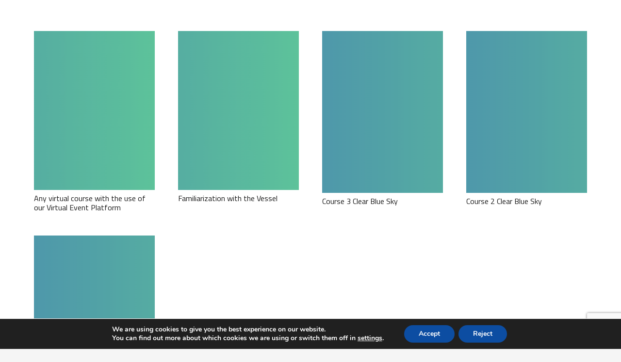

--- FILE ---
content_type: text/html; charset=utf-8
request_url: https://www.google.com/recaptcha/api2/anchor?ar=1&k=6Ld9oXwcAAAAAGENO_FmIRHFR5OCFp1RD2OpMmMa&co=aHR0cHM6Ly95YWNodHMubmF2YW50aWEuZXM6NDQz&hl=en&v=PoyoqOPhxBO7pBk68S4YbpHZ&size=invisible&anchor-ms=20000&execute-ms=30000&cb=ud3561iyc67p
body_size: 48616
content:
<!DOCTYPE HTML><html dir="ltr" lang="en"><head><meta http-equiv="Content-Type" content="text/html; charset=UTF-8">
<meta http-equiv="X-UA-Compatible" content="IE=edge">
<title>reCAPTCHA</title>
<style type="text/css">
/* cyrillic-ext */
@font-face {
  font-family: 'Roboto';
  font-style: normal;
  font-weight: 400;
  font-stretch: 100%;
  src: url(//fonts.gstatic.com/s/roboto/v48/KFO7CnqEu92Fr1ME7kSn66aGLdTylUAMa3GUBHMdazTgWw.woff2) format('woff2');
  unicode-range: U+0460-052F, U+1C80-1C8A, U+20B4, U+2DE0-2DFF, U+A640-A69F, U+FE2E-FE2F;
}
/* cyrillic */
@font-face {
  font-family: 'Roboto';
  font-style: normal;
  font-weight: 400;
  font-stretch: 100%;
  src: url(//fonts.gstatic.com/s/roboto/v48/KFO7CnqEu92Fr1ME7kSn66aGLdTylUAMa3iUBHMdazTgWw.woff2) format('woff2');
  unicode-range: U+0301, U+0400-045F, U+0490-0491, U+04B0-04B1, U+2116;
}
/* greek-ext */
@font-face {
  font-family: 'Roboto';
  font-style: normal;
  font-weight: 400;
  font-stretch: 100%;
  src: url(//fonts.gstatic.com/s/roboto/v48/KFO7CnqEu92Fr1ME7kSn66aGLdTylUAMa3CUBHMdazTgWw.woff2) format('woff2');
  unicode-range: U+1F00-1FFF;
}
/* greek */
@font-face {
  font-family: 'Roboto';
  font-style: normal;
  font-weight: 400;
  font-stretch: 100%;
  src: url(//fonts.gstatic.com/s/roboto/v48/KFO7CnqEu92Fr1ME7kSn66aGLdTylUAMa3-UBHMdazTgWw.woff2) format('woff2');
  unicode-range: U+0370-0377, U+037A-037F, U+0384-038A, U+038C, U+038E-03A1, U+03A3-03FF;
}
/* math */
@font-face {
  font-family: 'Roboto';
  font-style: normal;
  font-weight: 400;
  font-stretch: 100%;
  src: url(//fonts.gstatic.com/s/roboto/v48/KFO7CnqEu92Fr1ME7kSn66aGLdTylUAMawCUBHMdazTgWw.woff2) format('woff2');
  unicode-range: U+0302-0303, U+0305, U+0307-0308, U+0310, U+0312, U+0315, U+031A, U+0326-0327, U+032C, U+032F-0330, U+0332-0333, U+0338, U+033A, U+0346, U+034D, U+0391-03A1, U+03A3-03A9, U+03B1-03C9, U+03D1, U+03D5-03D6, U+03F0-03F1, U+03F4-03F5, U+2016-2017, U+2034-2038, U+203C, U+2040, U+2043, U+2047, U+2050, U+2057, U+205F, U+2070-2071, U+2074-208E, U+2090-209C, U+20D0-20DC, U+20E1, U+20E5-20EF, U+2100-2112, U+2114-2115, U+2117-2121, U+2123-214F, U+2190, U+2192, U+2194-21AE, U+21B0-21E5, U+21F1-21F2, U+21F4-2211, U+2213-2214, U+2216-22FF, U+2308-230B, U+2310, U+2319, U+231C-2321, U+2336-237A, U+237C, U+2395, U+239B-23B7, U+23D0, U+23DC-23E1, U+2474-2475, U+25AF, U+25B3, U+25B7, U+25BD, U+25C1, U+25CA, U+25CC, U+25FB, U+266D-266F, U+27C0-27FF, U+2900-2AFF, U+2B0E-2B11, U+2B30-2B4C, U+2BFE, U+3030, U+FF5B, U+FF5D, U+1D400-1D7FF, U+1EE00-1EEFF;
}
/* symbols */
@font-face {
  font-family: 'Roboto';
  font-style: normal;
  font-weight: 400;
  font-stretch: 100%;
  src: url(//fonts.gstatic.com/s/roboto/v48/KFO7CnqEu92Fr1ME7kSn66aGLdTylUAMaxKUBHMdazTgWw.woff2) format('woff2');
  unicode-range: U+0001-000C, U+000E-001F, U+007F-009F, U+20DD-20E0, U+20E2-20E4, U+2150-218F, U+2190, U+2192, U+2194-2199, U+21AF, U+21E6-21F0, U+21F3, U+2218-2219, U+2299, U+22C4-22C6, U+2300-243F, U+2440-244A, U+2460-24FF, U+25A0-27BF, U+2800-28FF, U+2921-2922, U+2981, U+29BF, U+29EB, U+2B00-2BFF, U+4DC0-4DFF, U+FFF9-FFFB, U+10140-1018E, U+10190-1019C, U+101A0, U+101D0-101FD, U+102E0-102FB, U+10E60-10E7E, U+1D2C0-1D2D3, U+1D2E0-1D37F, U+1F000-1F0FF, U+1F100-1F1AD, U+1F1E6-1F1FF, U+1F30D-1F30F, U+1F315, U+1F31C, U+1F31E, U+1F320-1F32C, U+1F336, U+1F378, U+1F37D, U+1F382, U+1F393-1F39F, U+1F3A7-1F3A8, U+1F3AC-1F3AF, U+1F3C2, U+1F3C4-1F3C6, U+1F3CA-1F3CE, U+1F3D4-1F3E0, U+1F3ED, U+1F3F1-1F3F3, U+1F3F5-1F3F7, U+1F408, U+1F415, U+1F41F, U+1F426, U+1F43F, U+1F441-1F442, U+1F444, U+1F446-1F449, U+1F44C-1F44E, U+1F453, U+1F46A, U+1F47D, U+1F4A3, U+1F4B0, U+1F4B3, U+1F4B9, U+1F4BB, U+1F4BF, U+1F4C8-1F4CB, U+1F4D6, U+1F4DA, U+1F4DF, U+1F4E3-1F4E6, U+1F4EA-1F4ED, U+1F4F7, U+1F4F9-1F4FB, U+1F4FD-1F4FE, U+1F503, U+1F507-1F50B, U+1F50D, U+1F512-1F513, U+1F53E-1F54A, U+1F54F-1F5FA, U+1F610, U+1F650-1F67F, U+1F687, U+1F68D, U+1F691, U+1F694, U+1F698, U+1F6AD, U+1F6B2, U+1F6B9-1F6BA, U+1F6BC, U+1F6C6-1F6CF, U+1F6D3-1F6D7, U+1F6E0-1F6EA, U+1F6F0-1F6F3, U+1F6F7-1F6FC, U+1F700-1F7FF, U+1F800-1F80B, U+1F810-1F847, U+1F850-1F859, U+1F860-1F887, U+1F890-1F8AD, U+1F8B0-1F8BB, U+1F8C0-1F8C1, U+1F900-1F90B, U+1F93B, U+1F946, U+1F984, U+1F996, U+1F9E9, U+1FA00-1FA6F, U+1FA70-1FA7C, U+1FA80-1FA89, U+1FA8F-1FAC6, U+1FACE-1FADC, U+1FADF-1FAE9, U+1FAF0-1FAF8, U+1FB00-1FBFF;
}
/* vietnamese */
@font-face {
  font-family: 'Roboto';
  font-style: normal;
  font-weight: 400;
  font-stretch: 100%;
  src: url(//fonts.gstatic.com/s/roboto/v48/KFO7CnqEu92Fr1ME7kSn66aGLdTylUAMa3OUBHMdazTgWw.woff2) format('woff2');
  unicode-range: U+0102-0103, U+0110-0111, U+0128-0129, U+0168-0169, U+01A0-01A1, U+01AF-01B0, U+0300-0301, U+0303-0304, U+0308-0309, U+0323, U+0329, U+1EA0-1EF9, U+20AB;
}
/* latin-ext */
@font-face {
  font-family: 'Roboto';
  font-style: normal;
  font-weight: 400;
  font-stretch: 100%;
  src: url(//fonts.gstatic.com/s/roboto/v48/KFO7CnqEu92Fr1ME7kSn66aGLdTylUAMa3KUBHMdazTgWw.woff2) format('woff2');
  unicode-range: U+0100-02BA, U+02BD-02C5, U+02C7-02CC, U+02CE-02D7, U+02DD-02FF, U+0304, U+0308, U+0329, U+1D00-1DBF, U+1E00-1E9F, U+1EF2-1EFF, U+2020, U+20A0-20AB, U+20AD-20C0, U+2113, U+2C60-2C7F, U+A720-A7FF;
}
/* latin */
@font-face {
  font-family: 'Roboto';
  font-style: normal;
  font-weight: 400;
  font-stretch: 100%;
  src: url(//fonts.gstatic.com/s/roboto/v48/KFO7CnqEu92Fr1ME7kSn66aGLdTylUAMa3yUBHMdazQ.woff2) format('woff2');
  unicode-range: U+0000-00FF, U+0131, U+0152-0153, U+02BB-02BC, U+02C6, U+02DA, U+02DC, U+0304, U+0308, U+0329, U+2000-206F, U+20AC, U+2122, U+2191, U+2193, U+2212, U+2215, U+FEFF, U+FFFD;
}
/* cyrillic-ext */
@font-face {
  font-family: 'Roboto';
  font-style: normal;
  font-weight: 500;
  font-stretch: 100%;
  src: url(//fonts.gstatic.com/s/roboto/v48/KFO7CnqEu92Fr1ME7kSn66aGLdTylUAMa3GUBHMdazTgWw.woff2) format('woff2');
  unicode-range: U+0460-052F, U+1C80-1C8A, U+20B4, U+2DE0-2DFF, U+A640-A69F, U+FE2E-FE2F;
}
/* cyrillic */
@font-face {
  font-family: 'Roboto';
  font-style: normal;
  font-weight: 500;
  font-stretch: 100%;
  src: url(//fonts.gstatic.com/s/roboto/v48/KFO7CnqEu92Fr1ME7kSn66aGLdTylUAMa3iUBHMdazTgWw.woff2) format('woff2');
  unicode-range: U+0301, U+0400-045F, U+0490-0491, U+04B0-04B1, U+2116;
}
/* greek-ext */
@font-face {
  font-family: 'Roboto';
  font-style: normal;
  font-weight: 500;
  font-stretch: 100%;
  src: url(//fonts.gstatic.com/s/roboto/v48/KFO7CnqEu92Fr1ME7kSn66aGLdTylUAMa3CUBHMdazTgWw.woff2) format('woff2');
  unicode-range: U+1F00-1FFF;
}
/* greek */
@font-face {
  font-family: 'Roboto';
  font-style: normal;
  font-weight: 500;
  font-stretch: 100%;
  src: url(//fonts.gstatic.com/s/roboto/v48/KFO7CnqEu92Fr1ME7kSn66aGLdTylUAMa3-UBHMdazTgWw.woff2) format('woff2');
  unicode-range: U+0370-0377, U+037A-037F, U+0384-038A, U+038C, U+038E-03A1, U+03A3-03FF;
}
/* math */
@font-face {
  font-family: 'Roboto';
  font-style: normal;
  font-weight: 500;
  font-stretch: 100%;
  src: url(//fonts.gstatic.com/s/roboto/v48/KFO7CnqEu92Fr1ME7kSn66aGLdTylUAMawCUBHMdazTgWw.woff2) format('woff2');
  unicode-range: U+0302-0303, U+0305, U+0307-0308, U+0310, U+0312, U+0315, U+031A, U+0326-0327, U+032C, U+032F-0330, U+0332-0333, U+0338, U+033A, U+0346, U+034D, U+0391-03A1, U+03A3-03A9, U+03B1-03C9, U+03D1, U+03D5-03D6, U+03F0-03F1, U+03F4-03F5, U+2016-2017, U+2034-2038, U+203C, U+2040, U+2043, U+2047, U+2050, U+2057, U+205F, U+2070-2071, U+2074-208E, U+2090-209C, U+20D0-20DC, U+20E1, U+20E5-20EF, U+2100-2112, U+2114-2115, U+2117-2121, U+2123-214F, U+2190, U+2192, U+2194-21AE, U+21B0-21E5, U+21F1-21F2, U+21F4-2211, U+2213-2214, U+2216-22FF, U+2308-230B, U+2310, U+2319, U+231C-2321, U+2336-237A, U+237C, U+2395, U+239B-23B7, U+23D0, U+23DC-23E1, U+2474-2475, U+25AF, U+25B3, U+25B7, U+25BD, U+25C1, U+25CA, U+25CC, U+25FB, U+266D-266F, U+27C0-27FF, U+2900-2AFF, U+2B0E-2B11, U+2B30-2B4C, U+2BFE, U+3030, U+FF5B, U+FF5D, U+1D400-1D7FF, U+1EE00-1EEFF;
}
/* symbols */
@font-face {
  font-family: 'Roboto';
  font-style: normal;
  font-weight: 500;
  font-stretch: 100%;
  src: url(//fonts.gstatic.com/s/roboto/v48/KFO7CnqEu92Fr1ME7kSn66aGLdTylUAMaxKUBHMdazTgWw.woff2) format('woff2');
  unicode-range: U+0001-000C, U+000E-001F, U+007F-009F, U+20DD-20E0, U+20E2-20E4, U+2150-218F, U+2190, U+2192, U+2194-2199, U+21AF, U+21E6-21F0, U+21F3, U+2218-2219, U+2299, U+22C4-22C6, U+2300-243F, U+2440-244A, U+2460-24FF, U+25A0-27BF, U+2800-28FF, U+2921-2922, U+2981, U+29BF, U+29EB, U+2B00-2BFF, U+4DC0-4DFF, U+FFF9-FFFB, U+10140-1018E, U+10190-1019C, U+101A0, U+101D0-101FD, U+102E0-102FB, U+10E60-10E7E, U+1D2C0-1D2D3, U+1D2E0-1D37F, U+1F000-1F0FF, U+1F100-1F1AD, U+1F1E6-1F1FF, U+1F30D-1F30F, U+1F315, U+1F31C, U+1F31E, U+1F320-1F32C, U+1F336, U+1F378, U+1F37D, U+1F382, U+1F393-1F39F, U+1F3A7-1F3A8, U+1F3AC-1F3AF, U+1F3C2, U+1F3C4-1F3C6, U+1F3CA-1F3CE, U+1F3D4-1F3E0, U+1F3ED, U+1F3F1-1F3F3, U+1F3F5-1F3F7, U+1F408, U+1F415, U+1F41F, U+1F426, U+1F43F, U+1F441-1F442, U+1F444, U+1F446-1F449, U+1F44C-1F44E, U+1F453, U+1F46A, U+1F47D, U+1F4A3, U+1F4B0, U+1F4B3, U+1F4B9, U+1F4BB, U+1F4BF, U+1F4C8-1F4CB, U+1F4D6, U+1F4DA, U+1F4DF, U+1F4E3-1F4E6, U+1F4EA-1F4ED, U+1F4F7, U+1F4F9-1F4FB, U+1F4FD-1F4FE, U+1F503, U+1F507-1F50B, U+1F50D, U+1F512-1F513, U+1F53E-1F54A, U+1F54F-1F5FA, U+1F610, U+1F650-1F67F, U+1F687, U+1F68D, U+1F691, U+1F694, U+1F698, U+1F6AD, U+1F6B2, U+1F6B9-1F6BA, U+1F6BC, U+1F6C6-1F6CF, U+1F6D3-1F6D7, U+1F6E0-1F6EA, U+1F6F0-1F6F3, U+1F6F7-1F6FC, U+1F700-1F7FF, U+1F800-1F80B, U+1F810-1F847, U+1F850-1F859, U+1F860-1F887, U+1F890-1F8AD, U+1F8B0-1F8BB, U+1F8C0-1F8C1, U+1F900-1F90B, U+1F93B, U+1F946, U+1F984, U+1F996, U+1F9E9, U+1FA00-1FA6F, U+1FA70-1FA7C, U+1FA80-1FA89, U+1FA8F-1FAC6, U+1FACE-1FADC, U+1FADF-1FAE9, U+1FAF0-1FAF8, U+1FB00-1FBFF;
}
/* vietnamese */
@font-face {
  font-family: 'Roboto';
  font-style: normal;
  font-weight: 500;
  font-stretch: 100%;
  src: url(//fonts.gstatic.com/s/roboto/v48/KFO7CnqEu92Fr1ME7kSn66aGLdTylUAMa3OUBHMdazTgWw.woff2) format('woff2');
  unicode-range: U+0102-0103, U+0110-0111, U+0128-0129, U+0168-0169, U+01A0-01A1, U+01AF-01B0, U+0300-0301, U+0303-0304, U+0308-0309, U+0323, U+0329, U+1EA0-1EF9, U+20AB;
}
/* latin-ext */
@font-face {
  font-family: 'Roboto';
  font-style: normal;
  font-weight: 500;
  font-stretch: 100%;
  src: url(//fonts.gstatic.com/s/roboto/v48/KFO7CnqEu92Fr1ME7kSn66aGLdTylUAMa3KUBHMdazTgWw.woff2) format('woff2');
  unicode-range: U+0100-02BA, U+02BD-02C5, U+02C7-02CC, U+02CE-02D7, U+02DD-02FF, U+0304, U+0308, U+0329, U+1D00-1DBF, U+1E00-1E9F, U+1EF2-1EFF, U+2020, U+20A0-20AB, U+20AD-20C0, U+2113, U+2C60-2C7F, U+A720-A7FF;
}
/* latin */
@font-face {
  font-family: 'Roboto';
  font-style: normal;
  font-weight: 500;
  font-stretch: 100%;
  src: url(//fonts.gstatic.com/s/roboto/v48/KFO7CnqEu92Fr1ME7kSn66aGLdTylUAMa3yUBHMdazQ.woff2) format('woff2');
  unicode-range: U+0000-00FF, U+0131, U+0152-0153, U+02BB-02BC, U+02C6, U+02DA, U+02DC, U+0304, U+0308, U+0329, U+2000-206F, U+20AC, U+2122, U+2191, U+2193, U+2212, U+2215, U+FEFF, U+FFFD;
}
/* cyrillic-ext */
@font-face {
  font-family: 'Roboto';
  font-style: normal;
  font-weight: 900;
  font-stretch: 100%;
  src: url(//fonts.gstatic.com/s/roboto/v48/KFO7CnqEu92Fr1ME7kSn66aGLdTylUAMa3GUBHMdazTgWw.woff2) format('woff2');
  unicode-range: U+0460-052F, U+1C80-1C8A, U+20B4, U+2DE0-2DFF, U+A640-A69F, U+FE2E-FE2F;
}
/* cyrillic */
@font-face {
  font-family: 'Roboto';
  font-style: normal;
  font-weight: 900;
  font-stretch: 100%;
  src: url(//fonts.gstatic.com/s/roboto/v48/KFO7CnqEu92Fr1ME7kSn66aGLdTylUAMa3iUBHMdazTgWw.woff2) format('woff2');
  unicode-range: U+0301, U+0400-045F, U+0490-0491, U+04B0-04B1, U+2116;
}
/* greek-ext */
@font-face {
  font-family: 'Roboto';
  font-style: normal;
  font-weight: 900;
  font-stretch: 100%;
  src: url(//fonts.gstatic.com/s/roboto/v48/KFO7CnqEu92Fr1ME7kSn66aGLdTylUAMa3CUBHMdazTgWw.woff2) format('woff2');
  unicode-range: U+1F00-1FFF;
}
/* greek */
@font-face {
  font-family: 'Roboto';
  font-style: normal;
  font-weight: 900;
  font-stretch: 100%;
  src: url(//fonts.gstatic.com/s/roboto/v48/KFO7CnqEu92Fr1ME7kSn66aGLdTylUAMa3-UBHMdazTgWw.woff2) format('woff2');
  unicode-range: U+0370-0377, U+037A-037F, U+0384-038A, U+038C, U+038E-03A1, U+03A3-03FF;
}
/* math */
@font-face {
  font-family: 'Roboto';
  font-style: normal;
  font-weight: 900;
  font-stretch: 100%;
  src: url(//fonts.gstatic.com/s/roboto/v48/KFO7CnqEu92Fr1ME7kSn66aGLdTylUAMawCUBHMdazTgWw.woff2) format('woff2');
  unicode-range: U+0302-0303, U+0305, U+0307-0308, U+0310, U+0312, U+0315, U+031A, U+0326-0327, U+032C, U+032F-0330, U+0332-0333, U+0338, U+033A, U+0346, U+034D, U+0391-03A1, U+03A3-03A9, U+03B1-03C9, U+03D1, U+03D5-03D6, U+03F0-03F1, U+03F4-03F5, U+2016-2017, U+2034-2038, U+203C, U+2040, U+2043, U+2047, U+2050, U+2057, U+205F, U+2070-2071, U+2074-208E, U+2090-209C, U+20D0-20DC, U+20E1, U+20E5-20EF, U+2100-2112, U+2114-2115, U+2117-2121, U+2123-214F, U+2190, U+2192, U+2194-21AE, U+21B0-21E5, U+21F1-21F2, U+21F4-2211, U+2213-2214, U+2216-22FF, U+2308-230B, U+2310, U+2319, U+231C-2321, U+2336-237A, U+237C, U+2395, U+239B-23B7, U+23D0, U+23DC-23E1, U+2474-2475, U+25AF, U+25B3, U+25B7, U+25BD, U+25C1, U+25CA, U+25CC, U+25FB, U+266D-266F, U+27C0-27FF, U+2900-2AFF, U+2B0E-2B11, U+2B30-2B4C, U+2BFE, U+3030, U+FF5B, U+FF5D, U+1D400-1D7FF, U+1EE00-1EEFF;
}
/* symbols */
@font-face {
  font-family: 'Roboto';
  font-style: normal;
  font-weight: 900;
  font-stretch: 100%;
  src: url(//fonts.gstatic.com/s/roboto/v48/KFO7CnqEu92Fr1ME7kSn66aGLdTylUAMaxKUBHMdazTgWw.woff2) format('woff2');
  unicode-range: U+0001-000C, U+000E-001F, U+007F-009F, U+20DD-20E0, U+20E2-20E4, U+2150-218F, U+2190, U+2192, U+2194-2199, U+21AF, U+21E6-21F0, U+21F3, U+2218-2219, U+2299, U+22C4-22C6, U+2300-243F, U+2440-244A, U+2460-24FF, U+25A0-27BF, U+2800-28FF, U+2921-2922, U+2981, U+29BF, U+29EB, U+2B00-2BFF, U+4DC0-4DFF, U+FFF9-FFFB, U+10140-1018E, U+10190-1019C, U+101A0, U+101D0-101FD, U+102E0-102FB, U+10E60-10E7E, U+1D2C0-1D2D3, U+1D2E0-1D37F, U+1F000-1F0FF, U+1F100-1F1AD, U+1F1E6-1F1FF, U+1F30D-1F30F, U+1F315, U+1F31C, U+1F31E, U+1F320-1F32C, U+1F336, U+1F378, U+1F37D, U+1F382, U+1F393-1F39F, U+1F3A7-1F3A8, U+1F3AC-1F3AF, U+1F3C2, U+1F3C4-1F3C6, U+1F3CA-1F3CE, U+1F3D4-1F3E0, U+1F3ED, U+1F3F1-1F3F3, U+1F3F5-1F3F7, U+1F408, U+1F415, U+1F41F, U+1F426, U+1F43F, U+1F441-1F442, U+1F444, U+1F446-1F449, U+1F44C-1F44E, U+1F453, U+1F46A, U+1F47D, U+1F4A3, U+1F4B0, U+1F4B3, U+1F4B9, U+1F4BB, U+1F4BF, U+1F4C8-1F4CB, U+1F4D6, U+1F4DA, U+1F4DF, U+1F4E3-1F4E6, U+1F4EA-1F4ED, U+1F4F7, U+1F4F9-1F4FB, U+1F4FD-1F4FE, U+1F503, U+1F507-1F50B, U+1F50D, U+1F512-1F513, U+1F53E-1F54A, U+1F54F-1F5FA, U+1F610, U+1F650-1F67F, U+1F687, U+1F68D, U+1F691, U+1F694, U+1F698, U+1F6AD, U+1F6B2, U+1F6B9-1F6BA, U+1F6BC, U+1F6C6-1F6CF, U+1F6D3-1F6D7, U+1F6E0-1F6EA, U+1F6F0-1F6F3, U+1F6F7-1F6FC, U+1F700-1F7FF, U+1F800-1F80B, U+1F810-1F847, U+1F850-1F859, U+1F860-1F887, U+1F890-1F8AD, U+1F8B0-1F8BB, U+1F8C0-1F8C1, U+1F900-1F90B, U+1F93B, U+1F946, U+1F984, U+1F996, U+1F9E9, U+1FA00-1FA6F, U+1FA70-1FA7C, U+1FA80-1FA89, U+1FA8F-1FAC6, U+1FACE-1FADC, U+1FADF-1FAE9, U+1FAF0-1FAF8, U+1FB00-1FBFF;
}
/* vietnamese */
@font-face {
  font-family: 'Roboto';
  font-style: normal;
  font-weight: 900;
  font-stretch: 100%;
  src: url(//fonts.gstatic.com/s/roboto/v48/KFO7CnqEu92Fr1ME7kSn66aGLdTylUAMa3OUBHMdazTgWw.woff2) format('woff2');
  unicode-range: U+0102-0103, U+0110-0111, U+0128-0129, U+0168-0169, U+01A0-01A1, U+01AF-01B0, U+0300-0301, U+0303-0304, U+0308-0309, U+0323, U+0329, U+1EA0-1EF9, U+20AB;
}
/* latin-ext */
@font-face {
  font-family: 'Roboto';
  font-style: normal;
  font-weight: 900;
  font-stretch: 100%;
  src: url(//fonts.gstatic.com/s/roboto/v48/KFO7CnqEu92Fr1ME7kSn66aGLdTylUAMa3KUBHMdazTgWw.woff2) format('woff2');
  unicode-range: U+0100-02BA, U+02BD-02C5, U+02C7-02CC, U+02CE-02D7, U+02DD-02FF, U+0304, U+0308, U+0329, U+1D00-1DBF, U+1E00-1E9F, U+1EF2-1EFF, U+2020, U+20A0-20AB, U+20AD-20C0, U+2113, U+2C60-2C7F, U+A720-A7FF;
}
/* latin */
@font-face {
  font-family: 'Roboto';
  font-style: normal;
  font-weight: 900;
  font-stretch: 100%;
  src: url(//fonts.gstatic.com/s/roboto/v48/KFO7CnqEu92Fr1ME7kSn66aGLdTylUAMa3yUBHMdazQ.woff2) format('woff2');
  unicode-range: U+0000-00FF, U+0131, U+0152-0153, U+02BB-02BC, U+02C6, U+02DA, U+02DC, U+0304, U+0308, U+0329, U+2000-206F, U+20AC, U+2122, U+2191, U+2193, U+2212, U+2215, U+FEFF, U+FFFD;
}

</style>
<link rel="stylesheet" type="text/css" href="https://www.gstatic.com/recaptcha/releases/PoyoqOPhxBO7pBk68S4YbpHZ/styles__ltr.css">
<script nonce="5RXPNHjBXqAvtn7sg4vvEw" type="text/javascript">window['__recaptcha_api'] = 'https://www.google.com/recaptcha/api2/';</script>
<script type="text/javascript" src="https://www.gstatic.com/recaptcha/releases/PoyoqOPhxBO7pBk68S4YbpHZ/recaptcha__en.js" nonce="5RXPNHjBXqAvtn7sg4vvEw">
      
    </script></head>
<body><div id="rc-anchor-alert" class="rc-anchor-alert"></div>
<input type="hidden" id="recaptcha-token" value="[base64]">
<script type="text/javascript" nonce="5RXPNHjBXqAvtn7sg4vvEw">
      recaptcha.anchor.Main.init("[\x22ainput\x22,[\x22bgdata\x22,\x22\x22,\[base64]/[base64]/MjU1Ong/[base64]/[base64]/[base64]/[base64]/[base64]/[base64]/[base64]/[base64]/[base64]/[base64]/[base64]/[base64]/[base64]/[base64]/[base64]\\u003d\x22,\[base64]\\u003d\\u003d\x22,\x22wo5WIsKyw4Fqw5vDkHtYw5tqcMK4Wzx0wp7CrsO+bcOhwrwGEC4bGcKPGU/DnSZ9wqrDpsONJ2jCkCLCg8OLDsKXfMK5TsORwqzCnV4ewo8AwrPDhnDCgsOvMcOSwozDlcOJw5wWwpVjw4QjPjzChsKqNcK4AcOTUljDuUfDqMKhw7XDr1Iawr1Bw5vDl8OwwrZ2wpHCusKcVcKNdcK/McK5Xm3DkXt5wpbDvVt1SSTCisOCRm9kBMOfIMKmw79xTX/[base64]/Cq8Oqw4HDjcOIecK5w4Qsw6xuFsKqw7sxwozDswQfT28zw6BTwpdYEglVecOcwpbCgMKjw6rCiQzDkRw0IcOYZ8OSdcO0w63CiMOuUwnDs1V/JTvDscOWL8O+HEobeMO8C0jDm8OSFcKgwrbCocOGK8KIw6PDp3rDghvCnFvCqMOYw7PDiMKwAmkMDUVMBxzClcOAw6XCoMKuwqbDq8ObZsKNCTlfKW06wpkNZ8OLJB3Ds8KRwowrw5/ClH41wpHCp8KAwq3ClCvDs8O1w7PDocOIwpZQwoduNsKfwp7DqcKrI8OvEsOkwqvCssO3Kk3CqBLDplnCsMOAw51jCnhqH8OnwqgfMMKSwojDosOYbA/[base64]/DncO0fxR9OMKUbR8pwrtrbUTDk8KrBcKlVRbDsmjCvWonLcOYwpIsSQU0AULDssOYN2/Cn8OcwqhBKcKfwpzDr8OdRcOwf8KfwobCkMKFwp7Dtixyw7XCrMKbWsKzZMKoYcKhHmHCiWXDicOMCcOBJCgdwo5FwpjCv0bDh20PCMKIPH7Cj2w7wro8M2zDuSnCiFXCkW/DvsOow6rDi8Oawo7CuizDnnbCk8OmwoFhEcKJw7U2w6/Cn2Ngwqp/LQ3DlAHDrsKYwqEGIl/[base64]/DuMOyw7bCn8KqC8KVIDdgfD54WE1ke8O4RcKswoHCucKmwoEpw5zCq8Ovw60mVcOmWsO/RsONw7oPw6nCscOJwpHDhMOZwrktFXTDv2XCmMODa1LCkcKDw7nDtSDDr2bClcKPwoJ5GsOzXsO8woXCqjbDgz1LwqbDmcKxYcO9w6rDjsKOw4l3AcOvw6zDtMOnAcKTwrVOQcKPaFjDpcKew6/CihEQw5XDqMKNem/Dh3rDocK3w75yw5gIDcKWw51SfsKuYgnCqcO8Pz/DtDXDtj1mM8O0YEbClGLCsjTCjk3CqHjCkEZXTMKDR8Kjwo3DmsO0wrLDjB/CmxXCrFTCvcOlw4cFORjDqj7CoRbCmMKQXMOYw7BlwokLdMKZbk1Jw4JCVFsJw7DCqsOgWsKVICLCuG3CrcKcwoPCtQZZwoDDlV7Dh0J5MA7ClHEufETDvsOwJcKGwpk+wp1EwqMSYCt5IHDCk8Kcw4/CkGR7w5TCoTHCiRfDp8O/w58ObTclb8KQw5jCgsOVQ8Opw7JFwrIXw7dAH8KvwpViw5kewqV6CsOUDxx2XsKlw6g0w77DtsOywqhzw7jDih7CsT7CssO3X2ZDUMK6d8KwZVsaw5t2wo9Xw5M/[base64]/WkPDpMKPf8OKecK+w4Qtw5FdYS4DesOZwqTDhQEuAsK8w5fChsOuwobDoA4cwrvCuUhlwp0Yw7dww4/DjcOEwpsWcsKdHVw/RzHCoQ1TwolELFdCw5LCssKmw7TChFETw77DusKXCQnClcOcw7vDjMOawoXCnFzDh8K9YsOGAsK9wrnCiMKww4rChsKFw6/CosKtwqlbUAc0wp/Dtm3CiRxlQsKgXMKTwrbCucOHw5cywrLCgcKhwoMYQS9CUhh8woAQw7PDtsOrP8K5JSnDjsKQwrvDgcKYOcO/fsKdEcKgacO/bQ/Dni7CnSHDqFLCpMOhPTHDiHDDl8O+w5YWw4LCilBawqfCs8KETcKNPUQSeg4yw6hnEMKhwqPDlyZEL8K/[base64]/ClwXDhXnCqUPCgsK3w4xLw6UZGWYWLMKMwoHCuivCpcKNwqDCqSJzQUVBQzzDrWVtw7DDjgRhw4xqCFbCrMOmw6fDl8OCcXzCqi/DgsKODMOYC2Buwo7DscOQwpjClFVtBcOaBsKDwp3Cnn/DuQjDo3TDmCfCuyVQNsKXC3pTPzAQwpocesOJw7I0RcK5ax4ScnDDojbCi8KaARvCsxQzFsKZCDbDh8OtKG7Dq8OxaMOFJVsrw5fDsMKhWQvDvsKpU23DlhhmwpFBw7l2wrQnw502wokcOGnDpS7Cu8OoD39LJjzCuMOrw6oQCQDCgMO5RV7Cvy/[base64]/ScKcdMOrw5x1eXXCscO1wqTDkz3ClMOhTEFhEizDvcK/[base64]/eHxWYjTCjMONQcOAfsKqFcO6w781woILwojDi8Kiw7YSfGbCuMK5w6o9IUfDjsOGw6/Ct8O0w5pvwqJRcFDDugfCizHCl8Kdw7vCjAkbVMKmwonCsFp6cD/Cmx92wqh6CsOZb0dJNX3Dp0cew4tDwpLDgDDDt2crwrFaPknCsVHCj8OLwoNHa3nDvMOGwqvCoMOJw701Q8KgXzDDisOIRwB/[base64]/CjUPCncK8w5IyY8O2CnMUwooDWMOiNjUswpzCqcKBwr7CnsK8wpknGMO/wqPDoQ3DjcONeMOGKzvCk8OtczbCh8KJw6RGwrHCmMOSwpAtOCPCjcKkZjtyw7DClhFMw6jDuDJ+e10Kw4pjwrJlTcO+DyrCt3/[base64]/DvcKXAHnDsihHwpfCrHd0wptBUXTDig3CtsKKw77CvW7Cnw3DkElUXsKmwojCusKGw7XCnAt4w7/DkMO+WQvCscOyw4TCgsOUVBQgw4jCvl0LHmoLw4fDo8OSwqPCmntjD1jDiyPDi8K9HcKhEmM7w4fCt8KgLsK+wr5jw5JNw5/ClkDCkkcdeyLCgMKHXcKQw5I0wpHDiSLDm0U5w5DCpGLClMO1OXoeIwp4VG3DpURXwpLDp2rDj8Ogw5jDtjHDtcOiQsKmw5/[base64]/wrYFXBLDoGvCli7CtHnDnDTDt8KQKA1yLWczwqXDsDozw7DCgcOpw5sTwpvDh8OcfkUYw5Vgwqd0JMKOIWHCvE3Dq8KPQVBTQUPDj8K4eBvCsXU+w6Amw71HHw4yDTrCu8KnXVjCssK5T8KYa8OjwrBidMKBdFcew47DtG/[base64]/[base64]/CgcKIw4AqZMKkwoTDgBzDokvDgxwNwovDsnfDrnIEBcOAJsK0wonDmyTDgSDDpsOQwooNwr56DMOWw4Mgw54De8K4wo1TFsO4RANQAcKoXMO9fVAcw4MTwp3DuMKzwrVlwrLChibDqwZXMRLCjA/DncK5w6VewpbDkyTDtgI9woLCvcK1w5XCsyoxw5LDpXTCscKgQ8KOw5XCnMKBwr3DpGwtwp57wrjCqcOuOcKmwqzCsxwfEUpVZsKwwq9mUSsIwqxIcMORw43CoMOyBS3DuMOFVMK2XsKGBWkVwozCjsKoZyrCkMKVDx/Cr8KSWsOJwroIfGDDm8O9wojDiMOYYcKxw6M9w5N5GlQfN0FDw5DCpcOVWHlCGMOUw5/CmcO3wqZqwofDvntuAsKtwphDIxvDtsKdwqbDmmnDmlnDgsKMwqZuAj9Zw4lFw7XDg8Oiwo17wrfDjyQLwr/Co8OROHd2wpB1w48ow7oOwoMxMMOJw7FZWCofNU/CvWIDHUUEwovCjE1aFUPDjDjDpcO4BMOWbwvCnWRhacKxwq/[base64]/CicKDQ8KbDCTDikMHITzDocOwal1UPMKsFEPDvcKqNsKvWAzDmkQ/[base64]/SMOUY8OXwpjDisOyw6wgw5nCtcOlTXHDt2V+wq/Djl1SecKDwr1WwpLCtjnCoQRacRoyw7nDmMOlw5ZowqEsw6HDg8KyEQDDh8KUwoEQwooHGMOFbSbCusOXwqTCrsOZwoLDpGMQw5HCngcWwpI8cjrCo8ODBS1qWAUkGcO6VcOwPDR5H8KSw5/DuU5ew6UkAmfDl3F6w47CiXvCn8KkFwBcw5nCmSRiwpnCqVhgQSLDl0jCiRrCtsKIwoPDjsOMd3nDixjDqcOrAzBUwo/[base64]/Dv8KHBcOBwovDvcKfwrDDgRRQw5p6wqhfw4bCuMOiQWnCn17Dv8KpfSU/wqlwwqFQHcKSehswwrzCjsOmw6VNKyAPHsKia8KqJcKfQjBow4x4w4AES8K4SsK6BMOFYsKLw491w4DDscKmwqbCuysNPMOVwoEXw73Cn8OgwpQ0wp9Vd3ZHU8OXw5EVw7AeRh3Cr1/CtcOJbyzClcOIwr7CqDTDrwZvU2srKUzDnk/[base64]/[base64]/CmsK/[base64]/CsOrwqcjwrnDg34DLybCg3Yow5gCwotBw4LDhxLCm11Fw7fDrlhhwrPDsx/CjFtDwq0Fw6Iowr9ORFTCosKDQsOKwqDCs8O9wq5dwoFmSDxfWzZyB0nCsTc2R8Ojw47CkQMdEyHDtgw6G8KOw7DDssOmcMOKwr8hwqsqwrXDkgdww4tIeSNoTwJNMsORAsO/wq5jwqHCtcKwwrphDMKhwrodGsOwwo4LECEAw6hNw7/[base64]/[base64]/[base64]/[base64]/[base64]/wo7CvMO5PsOrLHtpK8KzaUDDjMKac24mwrUfwoQycMOUQcKVVhdLw6ZCw4PCkMKQQxzDm8Kzwp/DinsoH8OpfWoRHsOtDgLCoMOVVMKiOcKdB1TCvirCjsKiQ3c8RShUwrZtai80w7DCpC7DpB3DtzrDgTZAL8KfP1x0wp9rwqnDgMOtw5HDisK8FCdzw4DCoyN4wo0Ydh9zfgPCrQ/CvEXCt8Orwo85w6HDl8OCw6RDHQ8EecOmw63CtyfDuXrCjcORAcKAw4vCqVnCoMKiJ8Kyw6osMCQ+RcO5w6NyETHDuMK/FcK0w6rCo1kdZ33CnT0Rw78Zw4jDvFXCjz4iw7rCjMKYwpVEwoDCmVZABsOYdUERwoh5AMK+IAjCkMKgTiLDl3gfwrhKR8KLJMOHwoFAbsKYdgzCllFxwppVwrc0djhUdMKTbsKZwq9jUcKoZsOZTXUlw7PDkjbCicKzwr1UaEcHdAs/[base64]/CkMKLwq/CiMKmwo3DpcKRwp7CjXTCjhInNifCkgdFw6zCkcOQIGZtEi1Sw6LClsKaw4YJG8OoHsOjDGcBwoTDrcOJwqTClsKhXRXCjcKow5hGw6LCrQEpDsKaw7pfGBfDqMOLTsOUFGzCr1MvcUVsR8OWcMKGwqMAJsOewo3Cug1gw4jCq8OQw73DncOcwo/CnsKjV8K0d8OTw510bsKLw4RjE8Ohw7XCi8KFPsO0wosofsKEw456w4fDl8KGJcKVI0HDkF42YMOGw5QLwoxew5lkw5J9wo3CuihkeMKoJcOCwpoTwrXDt8OIKcK/ay7DuMK+w7PCn8KPwo8iKcKZw4TDvg8oN8KowpwCUEFkf8KBwpFmUTZFwpIAwr59wo3DvsKDw45ww7VHw7DCshx7aMKrw6XCvcKDw6fDuynCtcOyEhUdwoQkDsKlwrJiEArDjG/[base64]/DlMK9w6lPw5bDlcO/wo4XwrsAWHNgwo4FOsKqWsK3ZMOewrwSw5FOw6XCiy/Ct8KicMO7wq3Ci8OZw5w5TyrCl2LDvMOawoTCpgU7Qw9gwqJ4JsKow7xBcsOwwrRKwr4IWsOcMil0wpXDq8K5LcO9w6xCSzfCrTvCpBPCk0oFQjHCq3/DtcOLK3Iaw5IiwrfCvUA3ZRoDVMKqBjvCgsOacsOAwoNHe8Oxw5ktw6PCj8OSw6EPw4xNw44XZ8OFw6ozKGTCiiJcwq0/[base64]/DTfDqcKkEEDDqHEdCTrDg8Olwq/DkcK2wojCnCrCtMKiBCfDoMK5wrgcw4zDkkB5wpgZIcK7I8KYw6nDrsO5cG5kw7HChAsTcDdzWMKSw4hvT8ObwqHCpWrDgAlcU8OLBDvCt8OswrLDgsKgwrjDq2dUZAoCST9fOsKQw7d/YGfDlcK4LcKXYD7Cih7CohnCl8OVw5jCnwTDqsKxwobCqMObMMOHC8OqLRDCn2EiT8KBw4/DisKnwrrDhsKBw59OwqJuwoPDhcKUbsKvwrzCg2bCn8KAcXPDnMO5wrwBZDbCo8KjDsOqAcKFwqHCqsKgYjDCqlDCu8Ofw5wlwo03w5J6ehs2IwFSw4PCuTbDjyg/Zg9Iw44NfzMtAMOrD3xSw6MxHjgAwqMibcK5UsKkfh3DrkrDkcKRw4HDkETCmMOXNkkuQkfDjMK/w6zDqMO7S8OvMcKIw6bCqkvDvcOGCGDCjsKZLMKpwozDp8OVfSLCmxLDvGHDhsO9X8OtccOWW8OowrkOGMOtw6XCrcOSW3nCrDZ8wq/ClgoJwrR2w6vCp8KAwrUjA8OSwr/[base64]/DssO9K0DDjMKjX0/CuWzCt8OvIsOFw7TCp3E7wrHDnMOcw7nDncKswr/CqlMTH8OnBHwuw6jCqsKXwrrDscOEwqbDhsKWw4A+w4VEacOsw7rCoC0uWW4tw4Awd8OHwr7Cp8Ktw49cw7nCmMO1acOzwqjCrMO/SGfCmsKnwq0jw7YYw4tCZloNwrVxH3QpOsKZQ27DlnYKK0daw73Dr8OBX8Ole8KHwrgJwpVVw7zCj8OnwrjCp8KodD7DtlfCrhhcQ0/CncO7w6RkUDtNwo7CnXt9w7TDkMKFc8KFwqA/wrQtw6BWwr5/wqDDsX/Cl2jDiSfDgAfDqxZ2HcO6J8KLfWPDoHrDsjAiL8KNwqzCncKlw540a8O6IMOiwrrCrMKHK0XDqMO0wrU2wp11w5XCssO2XWnCiMKoVsOAw43Cn8KgwrcKwqUnCCXDmMKRJVfChB/CjkI7cGhsZMOSw43CgE1VGGbDpsK7NcO4Y8O/[base64]/[base64]/CtMKnw5vDs2HDvnk6woAibsO9w5hvw4/DlMOdJ8KAw4jCunguw6oXOsKgw4QMRmA5w4LDpcOaAsOiw7w0eizChcOOaMKpw4rCiMO+w7tjJsKVwq3CmMKARcK6UjvDpMO3wozDvj3DizbCrcKuwrzCi8OKV8OGw47CgcO6WkDCnF7DlyrDgcOKwqFBwqLDsCpmw7R/[base64]/DsC3Cu8OtQMOMwqYyw4Jyw4sZSWPCrFtqZkZ6Y0nCvwvDssOMwo54wp3CrsOkUMKNw4AEw6zDln/DoRrDijRcRGgiJ8O+K0pawobCqE5GF8OEw4tSekPDlV0Sw4wew4hqMT7DjwA8woPDi8KbwpIpT8KNw5g5aT3DijFeIkd/wo3CrMKlalAxw5zDhcKhwprCo8OIVcKqw77Dg8Okw5Bnw7DCtcO6w59wwqLCtsOow5vDtExFwqvCnDDDhcKoEBjCqg/Dux/[base64]/DtxrCgcOoTwEuw595w60Zwq4/[base64]/[base64]/[base64]/ClsK4wqjDjcOXDxQ8wrV2w7ouPgpkw4BbI8O7EMOgwqhewolmwp3CsMKywqECbsK6wrrCtMORHWrDvcK/ZDJRw7hvJ1nCn8OWJsO6wojDp8KkwrnDoyYvwpjCu8O8w7dIw5XChw7DmMOewrbCu8OAw7Q2J2bCnFB2XMOYcsKIbMKkOMO8bMOfw75mUynDuMKiL8O9ZhUxUcKSw6cTw4bChMKxwr8lw7PDmMONw4rDvF1aTD5uajxQDy/[base64]/wqHCnBTCmMKFRsKNw7DCu07CvmcjNsKceG7CisK1w50QwqrCvV/Do3lBw5MjWivDjMK6IMOzw4bDhS0JURF9Y8KYXMK0MDPCjMOBE8Knw6FtfMKJwrJ/ZMKBwoAsRmvCssOhw5nCj8OHw71kfR5Kwp3DlldpcnjCiH4BwrtVw6XCvCp7wqklJiZUw7IxwqnDhsKYw7/CmiBMw48QSsKFw4E+RcKcwrLDucKEX8KOw4Yzbnkcw4LDqMOJTk3DmsKCw4ILw4XCh14Gw7JQbsKmwp/CjcKmKcOEJzHCnw1/enjCt8KPU0/DhkzDhcKEwq/Ct8Oxw6ExZTnCjUrCk18FwoNbQcKBAsOWOljDv8KQwqkowo07XmXCrVHCo8KAGT1tBEYNKknClsKvw549w7LCjMKjwp1qKxgwFRgaJ8OzDsOCw5t/fMKlw7wKwooWw6DDqQ/Dug7Cv8O6RmERw6bCrjQJw6/DlsKdw4gIw4l3LsKCwpo3IMKow6o2w4TDqMO3G8Kbw6HDuMKVX8KFJsO8ZcOINyfChA3DmDpsw7jCtitQFFTCi8OzAcOHw6NkwrY7VsOvwqbDt8K6QgDCqTUlw6DDszHCg1kFwoJhw5XCuHohawMYw5/DqElXwoDDuMKhw50QwpMTw5bCgcKUVC0jLlnDnyFaQsKEP8OCTwnCmcOZYglzw6fDm8KMw5LCgEPChsKlFG9PwoR3wr3Dv2/DjMODw7XCmMKRwoDDscKdwoFkRcKEIks8wrs1FCdKw4hjw63ClcOUw7MwVMKYX8OMBMK1Ek3CgGTDoQI/w6bCrcO3JCtnUkzDrwMSBX3CtsKoQE3DsAvDlnPCtikmw4A7LznClcOyGsKLwo/Ch8O2w4LDkkR8LMKOaxfDl8KXw43CgBfCtAjCrcOGRcOcFsKmw6Jow7nCriVgG29Aw6djwppfDnRyX2Z+w4A+w7tXw5/[base64]/Dkmgrw4IlwobCmMOhwpzDsXrDrcK0JcOVw57CmzAPwr/[base64]/Cm1loA8OecsOyCcOFUcKZU07Dog7DnXbDiGLDsRbDkMK2w7BrwpILwqrCvcKFwrrCkVs/wpcIIMKuw5/Dn8K3wrLDmE8RTMOdQcKawrtpJSvCkMKbwqozKMOPWsOTFBbDqMKfwrE7HWhhHCrChnjCu8KhNCbCp0F+w6TDlzPDryDClMKxCG3Cu2bCqcO+FE0iwp56w7o/[base64]/DkVhRWhrDqmR/wp7ClUHDlDEpwpApMMO8wqbDk8OBw5TCqcOjJ2fDpGY3wrnDtcOpDMK2w649w6XCnEvDuRnCnlvCqnMYSMKJZFjDjwdywonDokQ+w616w4VubHXDlsOsHMKtfsKBV8OnPMKIc8OUXS5UA8K9dMOtU28Xw7LCiVLCuV/CvhPCsxfDkUNuw5UqHMO2E3Qvwr/CvjMmIhnCiQY0w7XDnG/DqMKdw5jCiX5Uw5XCpwg1wqnCgcOiw5/DoMK4JDDClsKROCA2wpwrwrMYwr/DuETClh/DmyJRc8O5wosWe8Ksw7UMCBzCm8OXCCclGsOZw6vDjDvCmBFJIix9w6bCjMO2WMKdw7JSw5wFwoEFw7U/a8Kyw6vCqMO8cwzCscODwqnCocOPCnHCiMOTwq/CmkbDrHXDg8O8GkcDTsOKw7tOw4XCsW7DucO6UMOxe0PDmmzDpsKHOsOfABNSw4QzccKWwosvA8KmJDgtw5jCm8OhwqsAwpsAV0jDmH8aw7zDnsKrwqbDmcK5wo9WQx/CksOZdGlQwrPCk8KBGxZLJ8OgwpbDnTHDo8O2B08Cwr/DocO6N8OgEFXCrMO+wrzDrsK7w5bDjVhRw4EjZjRbw6dbclBpOEfClMK2PHPDsBTCthbDl8KYHxbCvMO9AxjDgmHCiWRZOsOowoLCtWDDvQ4/BmDDj2bDrcKxwqY5Bmo1bcOKfcK0wo7CuMKXAg3DiinDucOHH8Olwr3DmsKxf2zDsl7DjwZywr3Ci8OPGsO0XmpnZkXCpcKLEsOnBsKSJXbCtsKwCMKxWjDDrinDqsOhB8Kew7J1wozCpcKNw6vDrxQiPnPDllQ5wqjDqsKzbsKiwoLDphfCucKIwonDjcK/eRrCgcOOKRk8w4ssK3zCvsOQw5XDq8OVFXB/w6U+w5zDglxYw5wwa2bCriNjw6PDrFHDmDrDg8KmWA/[base64]/[base64]/[base64]/w7tdwrEzwqBjw6LDtkBUw6oYw7jDksK0wprCpm3CoETCphXChxHDtMO6wpTDlcKFwo1fCSs2KU5gZFjCrirDhcOuw4PDm8KHT8Ktw5RwHTXCllcCcyLDo35zRsOeEcOzJi7CtFfDtk7Cu27Dgl3CgsOXFTxfw5jDssO9B0zCtsKBRcOWwo5jwpjDm8OCwo/CicO1w4vDs8OSEcKacFnCrMKBCVQ2w6fChQTCk8KjBMKWwpFdwoLChcKVw6E8woPCo0IxIsOtw7IfVF8VF0sXUlYQCsOSw4x1XlrDgWfDoiMGNV3DhMOUw7dBaUxMwo5aXEcichJfw5Ilw6YiwoZZwrDCvwvCl0nCtQnDuA7DjEg/Ii8DJCXCki8hF8OQwp/[base64]/DksOEwoLCuULDtsKtw6nDmCvDjMKGbxLCmsOOwo/DpEvDlwvDtyYmw5JhNsOyVcOtwo/CrBjClsOlw5USRMO+wpLCvcKPUUgGwoPDiF3CicKwwqpVwooXJcKld8O/M8O7Ong+wo5VV8KowonDkDPCrBxtw4DCpcO6DsKvw6o6Y8OsJRI7w6RDwqAlO8KJOsK8ZcOdA2BmwrLDoMOjJH4JT0tJQT4BTmDDiyAyNsO8D8Ouwr/Dj8OHUiQ8dMObNRpwXcKlw63Dhh1qwr4KfDLCkBRDcmzCmMO2w4fDu8O+XVTCg3B+CxbCnkvDksKGOEjCjkkmwoHCicKRw6TDmxTCrGMvw4PCqsOZwqEew7/CnMOdfMOFCcOfw73CkMOfJwQwEmLCksORJ8OkwokNJcKLNW7DosK7JMKkKBrDqF3CgsKMw5jChzPCisO1K8Khw4jChSA/MR3Cj2oAwpfDusKkZcOgScOKPMKew63DqHPDl8Ouwr/[base64]/[base64]/XWTDjjzDk8KKw6bDoHoLwrzCn0tjR8KRwozDrQI4PcOSUkvDmMKrw7DDp8KdPcO6e8Ohwr3DjkXDrSRgKB7Dq8KwAsK9wpTCqGjDkcKEw55+w4TCjU/CvGvCssOVS8O7w5RrYcO2w5fCkcOcwpNyw7XDl3TCpF1kRgJuDlcQPsOpTDnDkCvDksKSw7vDmsOpw6lww7XCngQ3wqsDwpXCn8KWSBNkHMKddMKFHMKNwr/DjMOzwrvClnPDrQJ7HsOCX8KTfcKlOcOJw6nDinUcwpbCjD5bwpY6w48/w5/DucKWwqLDmnfChk/DmsOjGQ/DlQvCo8ONNSAmw61mw7/DkMOSw59rGzjCrsOAB0NhIFsWB8OKwp9qwolzKGp6w6ptwoDCqcO4woHDiMODwoFLasKDwpdMw67Do8KCwrp6QcO+ZyzDmMOowrRGNsOAw5fChcObeMOHw6Frw75yw7ZtwrrDisKAw7kvw6/CinnCjWMKw7TDgmHCjhZ9dHnCuHPDpcKKw47Cq1vCqcKww5PCh2/DgcOPV8Onw73CscOVRzluwozDuMOgGmjDk31rw7PDulYkwp4mA0zDnihMw6YWKCfDuyrDp2vCq0RjJ3xMGMOnwo0GLMKNHw7Dq8OXwp/DjcO/RsO+ScKqwrfDjQjDqMOuSUIvw4/[base64]/CnSLCq8OAwqoiw7JHwoo/wqrCmsKwwqnCuAxtw7NTZnzDh8Kyw59aaGYLVEd+RkPDtMKJTwRBBSJgQsOZPMO4CMK3Jk7Ct8K+PSTDisOSAMK/w7/CpzpZH2AswqY/GsOxw6nCi25iBMKvKx3CncOyw75+w6sid8OASzLCpADConlxw4Efw6XCuMKww6XCpyE6LHAtR8KXK8K8I8Ozw4rChjxsw7HDm8O3d2pgfcOUQMKbwp7Dt8OzbzvDlcKBwodjw7wPGD3DpsKPPhnCpHYTw4vChMO2LsK/woDCjBwHwoPDrsOFHMOtdcKdwr4CdTrClhskME5ZwpDCrzIaIcKcw6/CmznDlsOAwr81FAvCpWDCnMObwqtxC0F5wok6am/CpwnCuMOsUiQHwoHDkxM/QQIfUWQTXVbDiTN5wpsbwqlYM8K6w4ZrVMOvRcKhwpZHwosvYSE+w6LCtGxWw5QzKcOZw5p4wqXDnUzCox8vVcOSw5J1wpJPUMK5woLDiQbDjxLDgcKmw7/DsGRlHStewoPDsQUTw5fCrhfConfCp05nwoxFecOIw7x8wplWw54dH8KDw7fCnsONw4BuDh3DrMOiH3AnHcOef8OaBjnDsMOVDcKFKwRRf8ONd1rCs8KCw5TDnsOmNHbDj8OKw4/DuMKaeBd/wo/CpkzCvU4sw4AHJMK6w6oZwpdUWcK0wqXDhwnCqSoIwpvCocKlISjDo8ODw6ACBsKrPxPDiU7Dq8Odwp/DumvCg8K2fCrDg37DpTB2NsKqw6EXw6AQw6MpwqNfwokgf1xqHVBvdsK4w77DssKufHLCkH7CjMK8w7F+wr/DjcKDBxvCmVxqc8OJD8OtKhfDqAUDOsO3LBzCv2fDs0pDwqxZZhLDgS5/wrIVdDjCskTDpMKUaj7CulHDsEDDoMOcd3AMF3dgwqEXwpYbwr0gbQ19wr7Cj8K8w5PDgzI7wpQnwo/[base64]/Cj8OGOhjCkgDCvRlAw4zDrGYrYsK9wpzDhVwDHD8cwqrDtMKwSzQ1f8O6K8Ktw6bCi27DsMO/C8OYw6Fhw6XCkcKHw5/CrlLDpHTDncOCwpnCgVjCizPCoMKbw4I8w4ZKwqNWCS4Uw6PDk8KZw4gvwpbDucKAXMKvwrUSHMOGw5AKIFjCkSV9w5Fmw5olw4gSwo7CocO5DGjCh0XCuzLChSbDg8KuwqzCjsOYb8KLcMOAIkFAw79Iw5rChU3DtsOHBsOYw6RSw6vDqDJ2KxjDry/[base64]/QcOcw7XClXYdFMO/wq3CgMOKGEjDkFUFDsOFY0Zuw5fDgMOsAF/[base64]/OlHCrcOoFsK/BMKMf2AEwrLDskckKSvCuQ9mLMK8JSxYwrfCscKZO2HCksKAFcKFwpjCnsOnN8O/wrBgwojDu8OjLsONw5fCsMKrQsKlKQTCkSfDhA8wT8Kdw4bDoMO0w7ZDw5wcH8Kjw5h7ZD/Dmh9wEcOpXMKESy1Lw71UW8OxecKQworCjsKowrx3dBjCk8OwwqbCoCHDoDDDksOcGMK+w77DiWbDiHvDtGrCglI9wrUWF8Kiw7zCtsOawpg0wp/[base64]/ChyDDsGzDjl3DtsKtwp/[base64]/w7Yqd8OtKsKFw6HDsCfDpEfCgndtcmc4wrt6AsKrwoJmw7k7SA1DKcO1RlbCpcOXYFwDwoPDjU/CokHDrQ/CkgBTHXofw5lMw6nDoFzChHvCsMOBw7kLwo/Cq0IrMCBLwoLCj34IFgswHyPDjsOvw7g5wokRwoM4I8KPBMKbw44QwoovH2TDu8Orw7hgw77Cgyg8wpwhZcKWw6vDtcKwSsKXHkrDp8KBw7DDsCdhVXMwwpAlNcKBEcKAfkHCksOLw6/Dt8O9AcOZA1E5E2RHwpXDqjAew4HCvn/Ct3sMwqzCsMOgw6DDkgzDr8KRXnEKUcKBw7/DhENxwprDu8OQwonDsMOFMWrCsU58Bx1STCjDiE3Cl0nChQUwwokdwrvDucOrFxoCw7PDgcKIw6F8BQrDsMK5AMKxU8OdIMOkwoprCFAew7VLw63DtnDDssKBU8Knw4PDsMOWw7/DlAxbQB1qwphmAsOOw71rP3rDoxvCssK2w5LDhcK1woTCr8KhLCbDt8KCwoHDj1fChcOEW37Cn8OZwoPDtn7CrQMnwp0Vw6LDhcOobidmLiLDjcOHwpXCkcKaa8OWb8KgEsKsc8KpFsOhb1vCvklDZMKzwoXDgsKQwoLCmGMcbcKIwr3DisOdaV8/[base64]/Ci1AIw4DDl8KPKMKBCMKqKsOqwoPCiMKiw6YQwoVgZcO9VFLDmUFIw4fDpC3DgjQXw44lF8Oxwp9OwqzDkcODwrp8bxkCwr/ChcOMQy/CkMKua8K5wq80w4Q0UMOmX8ONecKmw48mZMOjNzvCl2YGaUgNw7bDjkgkw73DmsKQbMKVc8OdwrbDssOCaEDDkcO/XyQdwofDr8OzK8K/fnrDqMKLAjTCscKCw59Gw6Jmw7bDpMOJXyRHNsOIUGfCllElO8KVGC7Ch8Krwpw/Y3fCth7Cr0HCpAzDhCMuw40Gw5DCrGHCpQNkaMOCXw0iw4XCjMKeM3TCthLCvcO0w5Arwrg3w5oVQhTCuBHCjsKPw4Z/wp4pQXp7w74YYsK8b8OZJcKwwrU0w5rDnCk9w5fDlcOyGB7CrsKNw7VpwqLDjsKWCMOLWEjCuXzCgTTChX/[base64]/wqIUw6o7R8Knw604Dg1iw5JNQ1xAOMO2w5jDrMOfLMKBw5bDnA7Ch0XCtgrDlipWd8KEw5tnw4YVwqBYwqVBwqXDoSPDjF1CBAJBfxbDscOlesOhZXDCtsKrw41MLTE7EcOewpYcC0kUwrwsI8K6woIdDyDCuHPCtcK/w69kcMKoMMOiwo3CrMKMwoM4ScKBT8O3asKWw6UBYcOaATQnL8KzFDjClcO6w41/CcO+GwTCmcOSwp/DscKNw6FEd05iAUwHwofCjiASw5wkSXrDkTTDgsKxEsOfw7nDtgZgaX/ChlvDpBvDt8OUGsK3wqfDhBTDpnLDtsOpaXYCRsOjesKnYHMkMzJRwrLCrkhOw5fDpcKcwoAPw6XCtcKhwqknPQpBIsOXw53DvwtKGcOndQQiLB4Lw7MIPsKnwrDDrzhkE1lTOcOuwr4+wokdwozClcKNw74YecOIbsOcPjTDrcOLw4d2ZsKlMFxmeMOFGS/DqT8gw6YZMsOAEcOjwohLajE2ScKZHCjDvjVnUQzCmEfDtxY1TMO/[base64]/ax5ZLWo0wqDDi8K+wpJ9w55xwpM7wrdIaytBaybDgsKJw6ljSnTDtsKgQMKew4rDtcOObMKGHSPCg0/CjB8JwpnCiMOCSyfCl8OVUsKiwpokw4zDjT5Swp0QKn8gwrHDvm/DrsOlTMOew7XDocKSwrvChCTCmsKuWsO7w6cvwonCksOQw53DgcO3MMKSZ3wuVsKNMXXDmzzDlMK7b8KKwr7DksOBYQAowofDi8O0wqwMw5vCrQHDicOXwpzDq8OQwoHCg8Ktw5kaAg1/[base64]/CpX1mR8O3fcObFik7w7PDjF5qwpNoEcK4ZcKtAF/Cqm4yC8OPw7LCqQ7CosKWW8O+NywsB3dpw491KFnDoHkPwoXDrETCoQpPPyXCnxfDqsO/wps1w4fDpMOlLcOMf39mccOgwoYSGX/Ci8K9I8KEwq7CsC9DbMOkw4gwOMKCw40ZbBFFwrdxw4zDk0lFYsOPw73DqsKmK8Kvw7dowrtkwr5bwqB9KigWwqLCgsOKeDXCqAcCWcOTFcKrMMK9w5QqNQTDn8Otw6rCrcKsw4jCuDzCrhvDhgbDnEXCoR/Ci8O9wrbDs17CpWpsd8K3w7XCuD7CjxzDvn4Tw4U5wobDjsK5w6HDrD4secOLw7DDncO6YMO/wqrCvcKCw4nCu39KwpFVw7drw7lSw7DCpGgxwohGGl7DhsKYIRzDnErDkcO+MMO1w6Nkw7oZN8Oqwq7DhsOpGF/Cuhs3GQLDth4GwqYzw4DDgEsyAH7CsGM5AsO+RmN3w5JLOxhLwpLDnMKGFU1lwoNUwrZMw7gLKsOoTcOqw4HCgsKFw6vCksOzw7lCw5/CoAJ+w7nDsT/DpsKSJQ3CuXvDssOXc8O/FCs9w6wuwpdXAVvDkA9iwqNPw69rKF0wXMObUsOGG8KVPcOHw4JSwovCisOGLyHChnh9w5UUI8KtwpPDv05tCDLDlhHDrnpCw4zDmggIZ8O4EBjCuDLCjz4QPC/[base64]/CiCLDpUbCmxDDkmzCvC/[base64]/Dr3kiwozChxIxwqLChMKyw7F9w6o9w7PDgcKtTsK8w4DDig46w6IawqEhw7HDjcK+wo4yw5ZTVcO4AD7Co0TDvMOswqALwrg6w6Q0w7YickJ1MsKwFMKrwqsELXrDonLDqcOTUSAzJsK1RlN8w4Jyw6PDvcK7wpLCi8KqV8OSVsKPdS3Dj8KOMcOzw4LDmMKNWMOXw7/[base64]/DjDpxCcKWw4xnAljDrjRFwo4Rw6vCn8O2w4olUGPCmyzCmiYQw7fDhzM+wprDhlFxwonCgEdiw7vCpwkLwrArw7EcwoE7w5hyw7E3f8OnwrnDvRXDosOjecOWPsKBwojCoUp9eQxwacK/w6nDncOdJMKww6Rpwpo/dhtEwrLDgHs4w53DjiRKw7HDhmNVw5Fpw4fDiFJ+wp85w6bDoMK3YEzCiyRROMKkS8KzwqTDqcOXMgQMLcOsw6HCnAPDmMKaw4/[base64]\\u003d\x22],null,[\x22conf\x22,null,\x226Ld9oXwcAAAAAGENO_FmIRHFR5OCFp1RD2OpMmMa\x22,0,null,null,null,0,[21,125,63,73,95,87,41,43,42,83,102,105,109,121],[1017145,739],0,null,null,null,null,0,null,0,null,700,1,null,0,\[base64]/76lBhnEnQkZnOKMAhnM8xEZ\x22,0,1,null,null,1,null,0,1,null,null,null,0],\x22https://yachts.navantia.es:443\x22,null,[3,1,1],null,null,null,1,3600,[\x22https://www.google.com/intl/en/policies/privacy/\x22,\x22https://www.google.com/intl/en/policies/terms/\x22],\x22PCCKQP+aEJ3zfuQJ/IxQaLw8fDO7QlS+wn6Ely2Fve4\\u003d\x22,1,0,null,1,1769282880185,0,0,[96,162],null,[101,27,152],\x22RC-8N0SsGwuRwMlaw\x22,null,null,null,null,null,\x220dAFcWeA7rs1J8onFPYIi0GoVNnlVX2b_J_ZfWabZi8sve4xf_ilCLqvTI7Gf0FVDXdlV85B0EeB6rMN_1qTePedEkpOnuFxVLxQ\x22,1769365680095]");
    </script></body></html>

--- FILE ---
content_type: application/javascript
request_url: https://yachts.navantia.es/wp-content/uploads/custom-css-js/7179.js?v=3516
body_size: -523
content:
/******* Do not edit this file *******
Simple Custom CSS and JS - by Silkypress.com
Saved: Jul 19 2022 | 12:23:19 */
 

jQuery(document).ready(function(){
	jQuery(".hs-syncrolift").click(function(){
		jQuery("#hotspot-desktop .w-tabs-section, #hotspot-desktop .w-tabs-item").removeClass("active");
		jQuery("#hotspot-desktop .syncrolift").addClass("active");
	});
	jQuery(".hs-gruas").click(function(){
		jQuery("#hotspot-desktop .w-tabs-section, #hotspot-desktop .w-tabs-item").removeClass("active");
		jQuery("#hotspot-desktop .gruas").addClass("active");
	});
	jQuery(".hs-muelles").click(function(){
		jQuery("#hotspot-desktop .w-tabs-section, #hotspot-desktop .w-tabs-item").removeClass("active");
		jQuery("#hotspot-desktop .muelles").addClass("active");
	});
	jQuery(".hs-diqueseco").click(function(){
		jQuery("#hotspot-desktop .w-tabs-section, #hotspot-desktop .w-tabs-item").removeClass("active");
		jQuery("#hotspot-desktop .diqueseco").addClass("active");
	});
	jQuery(".hs-taller").click(function(){
		jQuery("#hotspot-desktop .w-tabs-section, #hotspot-desktop .w-tabs-item").removeClass("active");
		jQuery("#hotspot-desktop .taller").addClass("active");
	});
	jQuery(".hs-servicios").click(function(){
		jQuery("#hotspot-desktop .w-tabs-section, #hotspot-desktop .w-tabs-item").removeClass("active");
		jQuery("#hotspot-desktop .servicios").addClass("active");
	});
});



--- FILE ---
content_type: application/javascript
request_url: https://yachts.navantia.es/wp-content/plugins/wp-autocomplete-off/js/functions.js?ver=1.0.0
body_size: -581
content:
function getRandomInt(min, max) {
    min = Math.ceil(min);
    max = Math.floor(max);
    return Math.floor(Math.random() * (max - min + 1)) + min;
}
	
document.addEventListener('DOMContentLoaded', function () {
	document.getElementById( "user_login" ).autocomplete = "nope"+getRandomInt(1000, 9999);
	document.getElementById( "user_pass" ).autocomplete = "nope"+getRandomInt(1000, 9999);
	document.getElementById( "loginform" ).autocomplete = "off";
}, false);